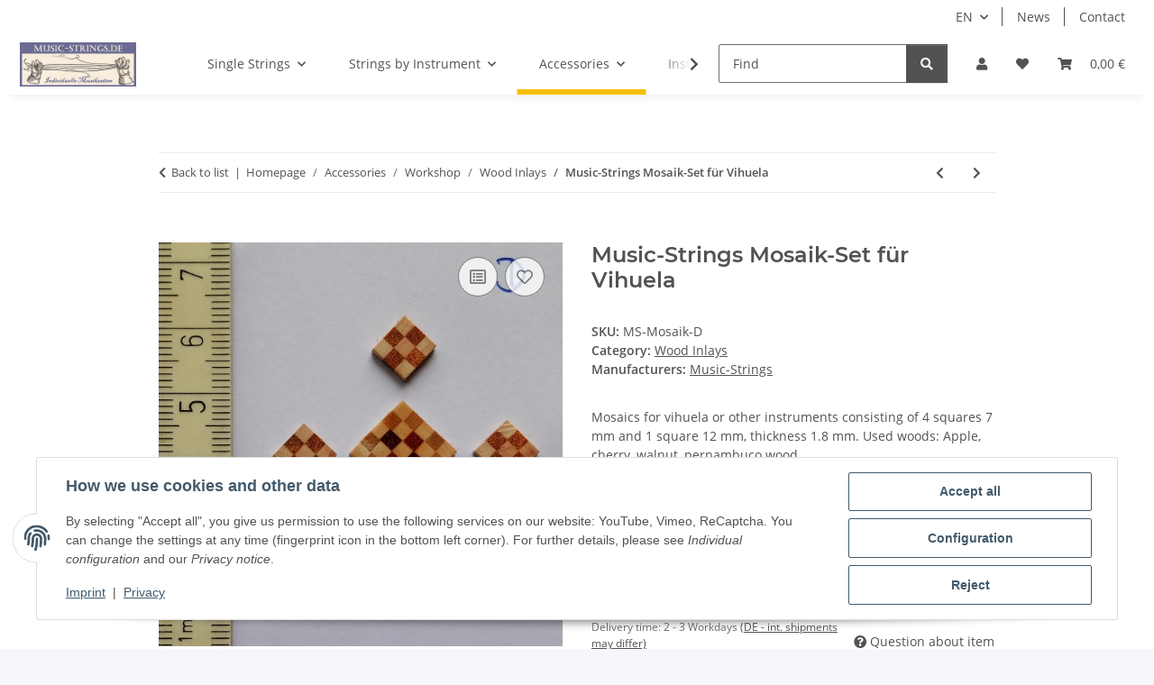

--- FILE ---
content_type: text/css
request_url: https://www.musicstrings.de/plugins/secupay_payments_jtlshop5/frontend/css/secupay.css?v=1.4.0
body_size: 228
content:
img[src$="plugins/secupay_payments_jtlshop5/paymentmethod/template/images/de_de/googlepay.svg"],
img[src$="plugins/secupay_payments_jtlshop5/paymentmethod/template/images/en_en/googlepay.svg"]
{
    max-width: 4em;
    margin-top: 2px;
    margin-bottom: 2px;
    height: 26px;
}

span.secupay_logo {
    display: inline-block;
    width: 100px;
    height: 26px;
    margin-right: 1em;
}

span.secupay_logo img {
    height: 100%;
    max-width: 100%;
}
